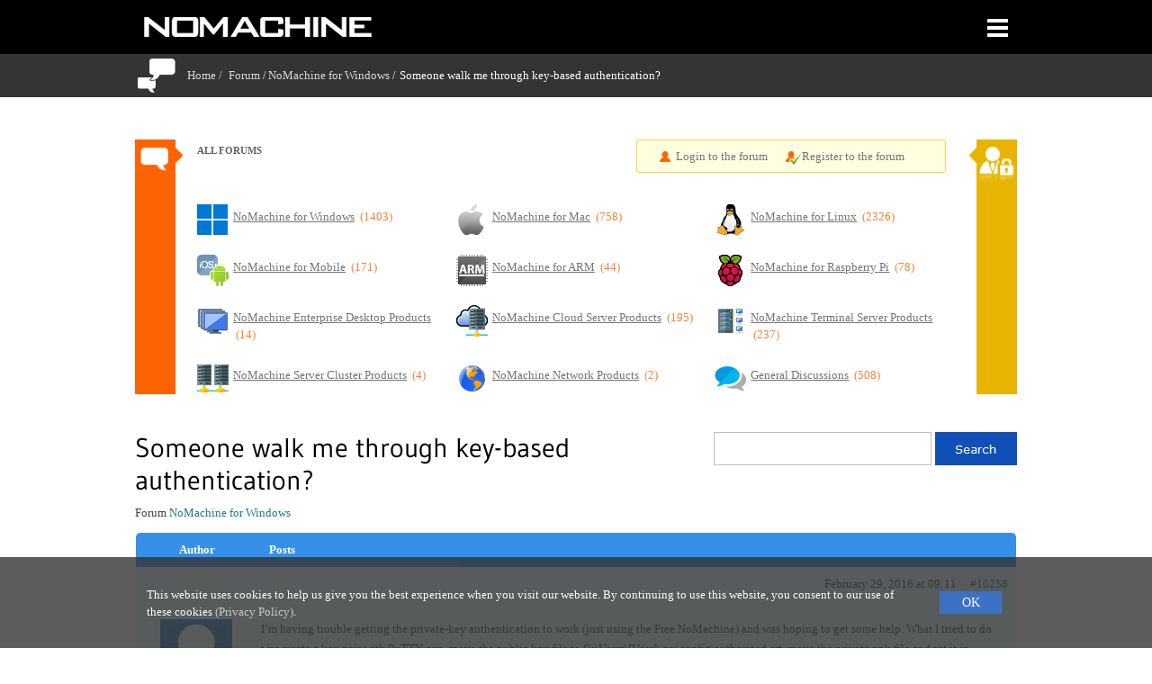

--- FILE ---
content_type: text/css
request_url: https://assets.nomachine.com/css/for-flex-menu.css?ver=6.8.2
body_size: 20902
content:
/*new- style for  flex-menu should replace for-flex-menu */

.popup-overlay {
	width: 100%;
	height: 100%;
	position: fixed !important;
	background: rgba(0, 0, 0, .8);
	top: 50px;
	left: 0;
	opacity: 1;
	filter: opacity(1);
	display: none;

}

#popup_overlay.overlay {
	z-index: 2!important;
	display: block;
}
.hide-back {
	height: 1px !important;
}
/* button flex  menu */


/*btn menu nav */
.change {
	position: relative;
}

.bar1, .bar2{
	width: 23px;
	background-color: #ffffff;
	margin: 4px 0;
	transition: 0.4s;
	height: 4px;

}
.bar3 {
	width: 23px;
	background-color: #ffffff;
	margin: 0;
	transition: 0.4s;
	height: 4px;

}


.change .bar1 {

	-ms-transform: rotate(45deg) translate(-3px,4px); /* IE 9 */
	-webkit-transform: rotate(-45deg) translate(-3px, 4px) ;/* Safari */
	transform: rotate(-45deg)  translate(-3px, 4px);/* Standard syntax */
}

.change .bar2 {opacity: 0;}

.change .bar3 {

	-ms-transform: rotate(45deg) translate(-7px,-9px); /* IE 9 */
	-webkit-transform: rotate(45deg) translate(-7px, -9px) ;
	transform: rotate(45deg) translate(-7px, -9px) ;
}

.leftdiv
{
	margin:0;
	padding:0;
	float:left;
	padding-left:10px;
	border:0px solid blue;
}

.rightdiv
{
	margin:0;
	padding:0;
	background:transparent;
	float:right;
	text-align:right;
	border:1px solid red;
}


.divclasscontainer{
	position:relative;
	cursor:pointer;

}

/*navigation flex menu */

#top-nm {
    display: flex;
    flex-wrap: wrap; 
    width: 100%;
    align-items: center;
    margin: 0px auto;
    padding: 0px;
    min-width: 960px;
    height: 60px;
    background: #000000;
}



.menu-flex-menu-container {
	font-family: "Gudea", AG Foreigner Light-Plain Medium, sans-serif, sans-serif !important;
}

ul#nomachine_primary {
	/*margin-right: 15px; check on responsive*/
}

/*////////////end navigation header ///////////////////*/

li {
	list-style: none;
}

/*original - 3437 */
#top-content-nm {
    margin: 0px auto;
    max-width: 1000px;
    min-width: 960px;
    height: 100%;
    padding-top: 20px;
	text-align: right;
}
.overloginlabel div:hover
{
  text-decoration: underline !important;	
}

.site-header-menu{

	position: absolute;
	width: 100%;
	height: auto;
	display: none;
	z-index: 2;
}
nav#site-navigation {
	max-width: 980px;
	width: 100%;
	margin: 0 auto;
}
ul#menu-flex-menu {
	margin: 0;
	padding: 0;
	position: relative;
}

/*original - 3025 */
.main-navigation .primary-menu > li.menu-item  {
	float: none !important;
	line-height: 39px;
	margin-top: 3px;
	position: relative;
	cursor: pointer;
}
ul#menu-flex-menu > li:first-child {
	margin-top: 0;
}
ul.sub-menu.sub-level > li.menu-item:first-child {
	margin-top: 0;
}

/*stop reboot -scss */
button.dropdown-toggle {
	border: none;
	float: right;
	outline: none;
	padding: 0;
	border-width: 0;
}
.dropdown-toggle::after {content: none;}

.main-navigation .menu-item > a , .menu-item > li , .menu-item > p , label>a , .main-navigation label{
	color: #bebebe !important;
}

#divprimarylink {
    float: right;
}
/* -------------------------------------------------------------------*/

ul.sub-menu {
	width: 100%;
	margin: 0;
	padding-left: 0;
}
ul.sub-menu.sub-level {
	margin: 0;
	padding: 0;
	display: inherit !important;
}
#menu-flex-menu > .menu-item-type-taxonomy > a {
	padding-left: 1.2em;
	margin-left: .1em;
	cursor: pointer;
}
li.menu-item-has-children {
	background-position-x: 2em;
	background-position-y: .84em;
	background-color: unset;
}
.sub-level > .menu-item > a {
	padding-left: 2em;
	background-position-x: .5em;
	background-position-y: 1em;
	list-style: none;
}
/*start mood*/

.wrap-link {
	margin-left: .1em;
	display: grid;
}
.sub-bullet {
	margin-left: 18px;
	padding-left: 19px;
	color: #bebebe ;
}
.sub-level >.sub-bullet {
	background:  url(/img/flx-nm8/menu-bullet1.png)  no-repeat;
}

.sub-arrow {
    background: url(/img/shared/arrowfirstlevel.png) no-repeat;
    background-position-y: center;
}

a.sub-bullet.aref-sec-item:hover {
    color: white;
    text-decoration: none;
    /* background-position-y: 0.2em; */
}
.sub-bullet {
	background:  url(/img/flx-nm8/menu-bullet1.png)  no-repeat;
	background-position-y: center;
}
.mini-bullet {
	background:  url(/img/flx-nm8/menu-bullet2.png)  no-repeat;
	background-position-y: center;
}


/* FLX-MENU NM8 */
span.wrap-link.sub-sub {
    padding-left: 46px !important;
}

.icon_landing_page{
	background: transparent url(/img/flx-nm8/menu-icon-landing-page.png) top no-repeat ;
}
.icon_article_page{
	background: transparent url(/img/flx-nm8/menu-icon-article-page.png) top no-repeat ;
}
.icon_info_page{
	background: transparent url(/img/flx-nm8/menu-icon-info-page.png) top no-repeat ;
}




/*ENDFLX NM8 */
ul.sub-menu.sub-level > li.menu-item > .wrap-link {
	padding-left: 23px;
}

a.sub-level-parent {
	background-position-x: .9em;
	background-position-y: 1.5em;
	background-color: mediumblue;
}
li.menu-item-type-taxonomy > ul.sub-menu > li.menu-item > a {
	color: #bebebe !important;
	padding-left: 2.2em;
	background-position-x: 1em;
	background-position-y: unset;
}
ul.sub-menu.sub-level >li.menu-item {
	display: inherit;
}
.menu-item-object-category {
	font-size: 14px;
}
.menu-item > span.wrap-link > a:hover {
	text-decoration: none;
	color: #bebebe;
	background-color: #00000000;
}
.menu-item > a {
	text-decoration: none;
}
ul.sub-menu > li.menu-item:first-child {
	margin-top: 2px;
}
ul.sub-menu >li.menu-item {
	line-height: 40px;
	font-size: 14px;
	display: inherit;
	width: 100%;
	background-position-y: .8em;
	background-position-x: .8em;
	position: relative;
}

.sub-level > .menu-item > a.aref-sub-item {
	padding-left: 4em;
	background-position-x: 2em;
	background-position-y: 0;
}
.icon_closed , .icon_open  {
	width: 13px;
	height: 13px;
	cursor: pointer;
	margin-right: 15px;
	margin-top: 13px;
	float: right;
}
.main-navigation .primary-menu > li:hover .taxo-pattern  {
/*	background-color: #262626 ;*/
}
a.a-parent,a.a-child{
	display: block !important;
	width: 100% !important;
}
ul.sub-menu > li.menu-item > a.sub-bullet:hover{
	background-color: #333333;
}
.menu-item > span.wrap-link:hover {
	background-color: #333333;
}
.taxo-pattern {
	height: 40px;
	width: 100%;
	position: absolute;
	z-index: -1;
	background: #1C1C1C;
}
.disable-patern {
	height: 2.9em;
	width: 100%;
	position: absolute;
	z-index: -1;
	background: #efa207;
}
.sub-menu .taxo-pattern {
	height: 39px;
	margin-top: 1px;
	background: #262626;
}
.taxo-pattern-login {
	height: 100%;
	width: 100%;
	max-width: 75.2em;
	position: absolute;
	z-index: -1;
	background: #262626 !important;
}
.icon_open {
	background: transparent url("/img/icon-layer/menu-status-close-right.png")  no-repeat;
}
.icon_closed {
	background: transparent url("/img/icon-layer/menu-status-close-right.png") left -13px no-repeat;
}
.coline-parent-0  { border-left: 6px solid #E00000 !important; 	}
.coline-parent-1  { border-left: 6px solid #FF7301 !important; 	}
.coline-parent-2  { border-left: 6px solid #FFC600 !important; 	}
.coline-parent-3  { border-left: 6px solid #028D07 !important; 	}
.coline-parent-4  { border-left: 6px solid #0075AF !important; 	} /*#1B8B82*/
.coline-parent-5  { border-left: 6px solid #1836A4 !important; 	} /*#0075AF*/
.coline-parent-6  { border-left: 6px solid #7C7C7E !important; 	} /*#1836A4*/
.coline-parent-7  { border-left: 6px solid #7C7C7E !important; 	}
li.menu-item-type-taxonomy > ul.sub-menu {display: none;}
a.search-icon {
	background: transparent url(/img/shared/lens.png) no-repeat;
	margin-top: 1em;
	background-size: contain;
	padding-left: 1.6em !important;
	margin-left: 20px !important;
}
.icon_info{
	background: transparent url(/img/icon-layer/menu-icon-everybody.png) top no-repeat ;
}
.icon_sheet {
	background: transparent url(/img/icon-layer/menu-icon-guide.png) top  no-repeat ;
}

.icon_dwl {
	background: transparent url(/img/icon-layer/menu-icon-download.png) top  no-repeat ;
}
.icon_techpart { background: transparent url(/img/flx-nm8/menu-icon-technology.png) top  no-repeat ;}
.icon_solution { background: transparent url(/img/flx-nm8/menu-icon-solutions.png) top  no-repeat ;}
.icon_mail { background: transparent url(/img/flx-nm8/menu-icon-report.png) top  no-repeat ;}
.icon_question { background: transparent url(/img/flx-nm8/menu-icon-faq.png) top  no-repeat ;}
.icon_kb { background: transparent url(/img/flx-nm8/menu-icon-kb.png) top  no-repeat ;}
.icon_customer { background: transparent url(/img/flx-nm8/menu-icon-customercare.png) top  no-repeat ;}
.icon_bag { background: transparent url(/img/flx-nm8/menu-icon-shop.png) top  no-repeat ;}
.sub-link-icon , .sub-link-icon:hover {
	width: 1.9em;
	float: right;
	height: 1.5em;
	margin: .5em;
	cursor: pointer;
}

.icon_forum, .icon_forum:hover {
	width: 26px;
	height: 21px;
	background: transparent url(/img/flx-nm8/menu-icon-forums.png) top left no-repeat;
	cursor: pointer;
}
/*////////////  ***************Form login ***************   ///////////////////**/

#tableLoginSupportLayer {
	margin-top: 21px;
	padding-left: 4px;
}
.customer-supportLayer, .customer-supportLayerforgot {
	margin: 0 16px 0 19px;
	width: 200px;
}
.customer-supportLayer p, .password-supportLayer p, .customer-supportLayerforgot p {
	padding: 2px 0 4px;
}
.customer-supportLayer #inputSupportLayer, .password-supportLayer #inputPassLayer, #inputSupport_idLayer {
	width: 200px;
	height: 29px;
	background: #1C1C1C;
	color: #ffffff;
}
a.LoginLayer {
	background: transparent url(/img/icon-layer/menu-icon-login.png) top left no-repeat;
	width: 32px;
	height: 31px;
	cursor: pointer;
	display: block;
	margin-left: -1px;
	margin-top: 23px;
}
a.Logout-btn {
	background: transparent url(/img/icon-layer/menu-icon-logout.png) top left no-repeat;
	margin-top: -.5em;
	height: 30px;
	width: 30px;
	margin-left: 2.4em;
}
.nm-input-nav {
	width: 100%;
	height: 29px;
	color: #ffffff;
	background-color: rgb(38, 38, 38);
	border-radius: unset;
}
.nm-input-nav:focus {
	color: #ffffff;
	box-shadow: 0 0 10px #898585;
	border-color: #aeaeae;

}
.forgot-pass-label > a.sub-arrow {
	background-position-y: .15em;
	background-position-x: -.25em;
	margin-left: 0;
}
form#forgotpwdsupportLayer {
	margin-bottom: 0;
}
.error-login{
	line-height: 1.2em;
	color: red;
}
.c-org{
	color:#FF8400;
}
p.logged-u {
	color: white;
	padding: 2em 0 0;
	margin-top: 0;
	margin-bottom: 0;
}
span.logged-u-descr {
	color: #bebebe;
	margin-right: .2em;
}
label#sec-label-list {
	margin-bottom: 0px;
	margin-top: 31px;
}
li.sec-item {
	line-height: 2.3em;
	cursor: pointer;
}
a.sub-bullet.aref-sec-item {
	color: #bebebe;
	padding-left: 1em;
	/*Linda - 21 02 2022 - background-position-y: .2em;*/
	background-position-y: .35em;
}
/*///////////////////////// end login staffs //////*/

/*///strat search staffs /////////////////////////*/
.lang-fixer {
	padding-right: 0;
	margin-left: -7px;
}
ul#sug-list-fcol {
	margin-left: 0;
}
form#nav-search {
	top: 0;
	position: absolute;
	margin-left: 3em;
	width: 100%;
	/*max-width: 48em;*/
	max-width: 64em;
	display: table-cell;
}
.nm-input-nav-search {
	width: 100%;
	height: 2.5em;
	border: 1px solid #ced4da00;
	padding: unset;
	color: #ffffff;
	background-color: #1C1C1C;
	border-radius: unset;
}
.main-navigation .primary-menu > li:hover  input#search-box {
	width: 100%;
	height: 2.5em;
	border: 1px solid #ced4da00;
	padding: unset;
	color: #ffffff;
	background: #262626 ;
}
input.nm-input-nav-search::placeholder {
	color: #bebebe;
}
input.nm-input-nav-search:focus {
	border-color: transparent;
	outline: none;
	box-shadow: unset;
}
input.nm-input-nav-search:focus::placeholder {
	border-color: transparent;
	outline: none;
	box-shadow: unset;
	color: #6b715b
}
.taxo-pattern-search {
	height: 100%;
	width: 100%;
	max-width: 75.2em;
	position: absolute;
	z-index: -1;
	background: #262626;
}
.container-qlink {
	width: 100%;
	padding-right: 12px;
	padding-left: 12px;
	margin-right: auto;
	margin-left: auto;
    padding-bottom: 0!important;
}

.ui-menu-item-wrapper {
	color: #bebebe;
}
.flx-err {
	z-index: 2;
	color: white;
}
/*/////////////////////// end search staffs /////*/

#userloginformlayer *, #menu-flex-menu .form-check, .container-qlink label {
	line-height: normal;
}


#menu-flex-menu .form-check {
	padding-top: 3px;
	/*padding-left: 25px;*/
	padding-bottom: 20px;
}
#menu-flex-menu .form-check-first
{
  padding-bottom: 0px;
}
#menu-flex-menu .form-check-second
{
  padding-left: 24px;	
}

#userloginformlayer label {
	margin-bottom: 6px;
}
#nav-input-group {
	padding: 24px 23px 0;
}
#nav-input-group .col-md-3 {
	padding-left: 0!important;
	padding-right: 0!important;
	margin-right: 17px;
}
.form-control:focus {
    background-color: inherit;
    box-shadow: unset;
}
#forgot-link { /*color: #D9D9D9!important;*/ }
#forgot-link:hover {
    color: #fff!important;
    text-decoration: none;
}
#create-account:hover {
    color: #fff!important;
    text-decoration: none;
}
.container-qlink label {
    padding-left: 4px;
}
#search-cond .col-md-4 {
    position: relative;
    bottom: 4px;
    padding-bottom: 16px;
}

.site-logo-nm{
  float: left;
}

img.custom-logo {
    width: 100%;
}
.wp-cart-bag {
    display: inline-block;
}
/*////////////media query tablets or > ///////////////////////*/
@media screen and (max-width: 992px){
	#top-nm {
		width: 100%;
		min-width: 0;
		height: 60px;
	}
	#top-content-nm {
		margin: 0px auto;
		min-width: 100%;
		width: 100%;
		padding: 20px 20px 0;
		height: 60px;
	}
	.menu-flex-menu-container {
		margin: 0 20px;
	}
	.wp-cart-bag {
		margin: 0px 13px;
	}
	#divprimarylink {
		position: relative;
		bottom: 4px;
	}
	.nomargin_grid_desktop {
		margin-left: 0;
		margin-right: 0;
	}
	.nopadding_grid_desktop {
		padding-right: 0;
		padding-left: 0;
	}
	.nm-input-nav-search {
		width: 90% !important;
	}
    #search-cond .col-md-4 {
        margin-left: 0!important;
    }
}

@media screen and (max-width: 768px){
	#top-nm {
		width: 100%;
		min-width: 0;
	}
	#top-content-nm {
		margin: 0px auto;
		min-width: 100%;
		width: 100%;
		padding: 20px 15px 0;
		height: 60px;
	}
	.wp-cart-bag {
		position: relative;
		bottom: 4px;
	}
	.menu-flex-menu-container {
		margin: 0 15px;
	}
	.site-logo-nm {
		width: 66%;
		position: relative;
		bottom: 1px;
	}



	.nomargin_grid_mobile {
		margin-left: 0;
		margin-right: 0;
	}
	a.LoginLayer {
		background: transparent url(/img/icon-layer/menu-icon-login.png) top left no-repeat;
		margin-top: 1em;
	}
	form#nav-search {
		max-width: 35em;
	}
	.nm-input-nav-search {
		width: 70% !important;
	}
	ul#sug-list-fcol , ul#sug-list-scol , ul#sug-list-tcol{
		margin-left: 1em;
	}
    #nav-input-group .col-md-3 {
        margin-right: 0;
    }

    #nav-input-group {
        padding: 10px 15px;
    }
    #nav-input-group input, #nav-input-group label { display: inline-block; }
    #nav-input-group label { margin-bottom: 0; }
    #nav-input-group div, #nav-input-group input, a.LoginLayer { margin-top: 10px; }
    #menu-flex-menu .form-check { padding: 10px 22px 14px; }
    #nav-input-group .col-md-3:first-child {
        margin-top: 0;
    }
}

@media screen and (min-width: 374px) and (max-width: 413px){
	span.wrap-link > a.big-text-link {
		/*max-width: 258px;*/
		align-content: center;
	}
	a.sub-bullet.aref-sub-item.big-text-link.extra-b-text-link {
		line-height: 1.4em;
	}
	a.mf-txt-xl {
		max-width: 258px;
		line-height: normal;
		min-height: 38px;
	}
}
@media screen and (min-width: 319px ) and (max-width: 374px){

	li.menu-item-type-taxonomy > ul.sub-menu > li.menu-item > a {
		color: #bebebe !important;
		padding-left: 1.5em;
		background-position-x: .2em;
		background-position-y: unset;
	}
	.cart-count img {
		width: 30%;
	}
	.cart-count span {
		font-size: 11px;
	}
	.wp-cart-bag {
		margin: 0px;
	}
	.menu-flex-menu-container {
		margin: 0 15px;
	}
	#menu-flex-menu .menu-item {
		cursor: pointer;
	}
	ul.sub-menu {
		width: 100%;
		margin: 0;
		margin-top: 0px;
		padding-left: 0;
	}
	ul.sub-menu.sub-level {
		padding: 0;
		display: inherit !important;
	}
	.sub-level > .menu-item > a.aref-sub-item {
		padding-left: 3.5em;
		background-position-x: 2em;
		background-position-y: 0;
		padding-right: 3em;
	}
	a.sub-bullet.aref-sec-item {
		display: contents;
	}
	.big-text-link{
		line-height: 1.5em;
	}
	span.wrap-link {
		margin-left: 0.5em;
		display: initial;
	}
	a.sub-bullet {
		padding-left: 1.5em;
		color: #bebebe;
		max-width: 220px;
		position: inherit;
	}
	.sub-link-icon, .sub-link-icon:hover {
		width: 1.9em;
		float: right;
		height: 1.5em;
		margin-right: .7em;
		margin-top: .7em !important;
		margin-left: .7em;
		margin-bottom: .5em;
		cursor: pointer;
		position: absolute;
		right: 0;
	}
	ul.sub-menu.sub-level > li.menu-item > span.wrap-link {
		padding-left: 1em;
	}
	.forgot-pass-label {
		padding-bottom: 1em;
	}
	span.wrap-link > a.big-text-link {
		margin-top: .6em;
		max-width: 210px;
	}
	.big-text-link {
		line-height: 1.2em;
	}
	a.sub-bullet.mid-text-link {
		max-width: 220px;
		line-height: 1.2em;
	}
	a.extra-b-text-link {
		max-width: 210px;
		margin-top: .4em !important;
		line-height: 1.2em;
		position: absolute;
	}
}

@media screen and (max-width: 329px) {
	.bar1, .bar2, .bar3 {
		height: 2px;
		width: 15px;
	}
	.change .bar3 {
		position: relative;
		top: 4px;
	}
	.change .bar3 {
		-ms-transform: rotate(45deg) translate(-7px,-9px);
		-webkit-transform: rotate(45deg) translate(-7px, -9px);
		transform: rotate(45deg) translate(-7px, -9px);
	}
	.cart-count img {
		width: 35%;
	}
	.cart-count span {
		font-size: 11px;
	}
	.wp-cart-bag {
		margin: 0px;
	}
}

@media screen and (max-width: 319px) {
	li.menu-item-type-taxonomy > ul.sub-menu > li.menu-item > a {
		color: #bebebe !important;
		padding-left: 1.5em;
		background-position-x: .2em;
		background-position-y: unset;
	}
	#menu-flex-menu .menu-item {
		cursor: pointer;
	}
	ul.sub-menu {
		width: 100%;
		margin: 0;
		margin-top: 0px;
		padding-left: 0;
	}
	ul.sub-menu.sub-level {
		padding: 0;
		display: inherit !important;
	}
	.sub-level > .menu-item > a.aref-sub-item {
		padding-left: 3.5em;
		background-position-x: 2em;
		background-position-y: 0;
		padding-right: 3em;
	}
	a.sub-bullet.aref-sec-item {
		display: contents;
	}
	.big-text-link{
		line-height: 1.5em;
	}
	span.wrap-link {
		margin-left: 0.5em;
		display: initial;
	}
	a.sub-bullet {
		padding-left: 1.5em;
		color: #bebebe;
		max-width: 220px;
		position: absolute;
	}
	.sub-link-icon, .sub-link-icon:hover {
		width: 1.9em;
		float: right;
		height: 1.5em;
		margin-right: .7em;
		margin-top: .7em!important;
		margin-left: .7em;
		margin-bottom: .5em;
		cursor: pointer;
	}
	ul.sub-menu.sub-level > li.menu-item > span.wrap-link {
		padding-left: 1em;
	}
	.forgot-pass-label {
		padding-bottom: 1em;
	}
	.sub-bullet {
		padding-top: .2em;
		margin-left: 0;
	}
	span.wrap-link > a.big-text-link {
		line-height: 1.2em;
		margin-top: 0;
		max-width: 176px;
	}

	a.sub-bullet.mid-text-link {
		max-width: 164px;
		line-height: 1.2em;
	}
	a.sub-bullet.extra-b-text-link {
		line-height: 1.2em;
		max-width: 170px;
	}
	.site-logo-nm {
		width: 62%;
	}
}

@media screen and (max-width: 239px)
{
	#menu-flex-menu .menu-item-object-category {
		margin-top: .1em;
		cursor: pointer;
		min-height: 2.8em;
	}
	span.taxo-extra-big.taxo-pattern {
		height: 4.8em !important;
	}
	li.extra-big.menu-item {
		line-height: 4.8em !important;
	}
	.sub-bullet {
		line-height: 1.2em;
		padding-right: 2em;
		margin-left: 0px;
		margin-top: 0.8em;
	}

	ul.sub-menu.sub-level {
		padding: 0;
		display: inherit !important;
	}
	ul.sub-menu >li.menu-item {
		min-height: 3.8em !important ;
	}
	.sub-menu .taxo-pattern {
		height: 3.8em;
	}
	.sub-link-icon, .sub-link-icon:hover {
		width: 1.9em;
		float: right;
		height: 1.5em;
		margin-right: .7em;
		margin-top: .7em;
		margin-left: .7em;
		margin-bottom: .5em;
		cursor: pointer;
		position: absolute;
		right: 0;
	}
	span.wrap-link  {
		margin-left: .1em;
	}
	span.wrap-link > a.big-text-link {
		margin-top: .2em;
		max-width: 148px;
	}
	.sub-bullet {
		background-position-y: center !important;
	}
	a#forgot-link {
		line-height: 1.2em;
		margin-left: 0px;
		padding-right: 0;
		margin-top: 0;
	}
	a#create-account {
		line-height: 1.2em;
		margin-left: 0px;
		padding-right: 0;
		margin-top: 0;
	}
	a.sub-bullet.mid-text-link {
		max-width: 136px;
		line-height: 1.2em;
		margin-top: 0;
	}
	a.sub-bullet.extra-b-text-link {
		line-height: 1.2em;
		max-width: 170px;
		margin-top: 0;
	}
	span.u-pretty-name {
		margin-left: -6.5em;
		padding-top: 2em;
		position: absolute;
		font-size: 12px;
	}
	a.btn.Logout-btn.active-click {
		margin: 1em;
	}
	.forgot-pass-label {
		padding-bottom: 2em;
		margin-top: -1em;
	}
	p.logged-u {
		color: white;
		padding: 0;
		margin-top: 0;
		margin-bottom: 0;
	}
}

@media screen and (min-width: 992px){
	#nav-input-group .col-md-3 {
		-ms-flex: 0 0 199px;
		flex: 0 0 199px;
		max-width: 199px;
	}
	#inputSupportLayer, #inputPassLayer {
		width: 200px;
	}
}
